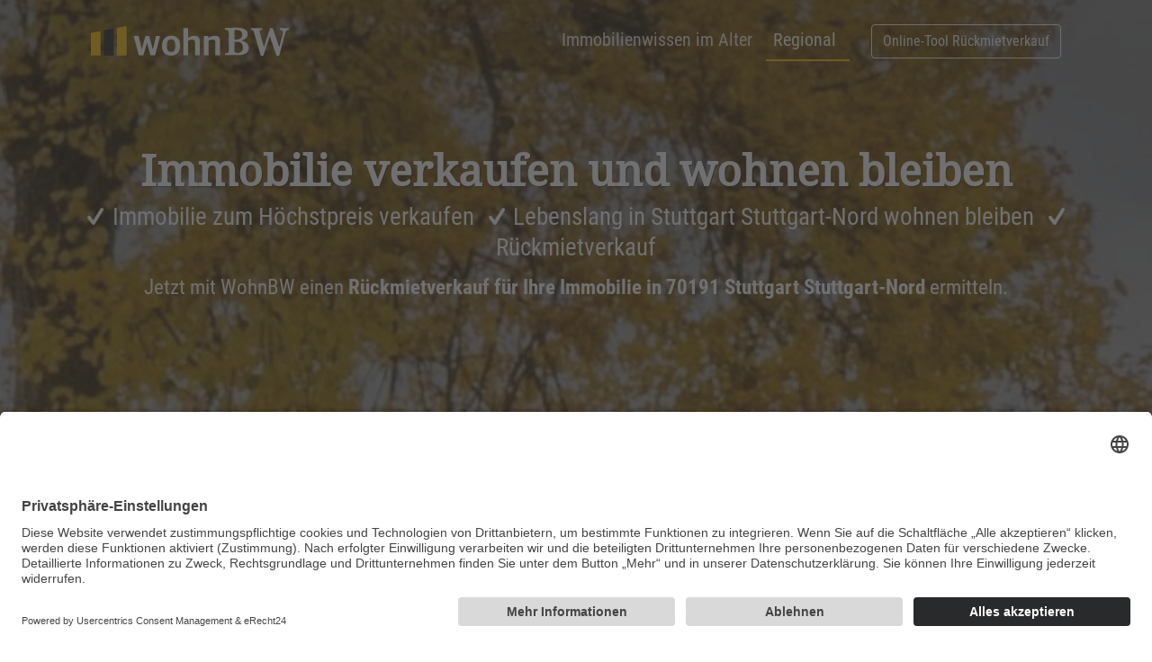

--- FILE ---
content_type: text/html; charset=utf-8
request_url: https://www.wohn-bw.de/regional/immobilie-verkaufen-und-wohnen-bleiben-in-70191-stuttgart-stuttgart-nord/
body_size: 15330
content:
<!DOCTYPE html><html lang="de"><head> <meta charset="utf-8"> <meta http-equiv="X-UA-Compatible" content="IE=edge"> <meta name="viewport" content="width=device-width, initial-scale=1, shrink-to-fit=no"> <meta name="google-site-verification" content="OoF8kyKE_jJNMNLPEsbFwTL-xY-0M_hd42vOAWVT528" /> <base href="https://www.wohn-bw.de/"> <title>Immobilie verkaufen und wohnen bleiben in 70191 Stuttgart Stuttgart-Nord | ✓ Wert BW</title><meta name="description" content="Immobilie verkaufen und wohnen bleiben in Stuttgart Stuttgart-Nord: ✅ Schnell &amp;amp; einfach ✅ Sicher &amp;amp; Verschlüsselt ✅ Kostenlos &amp;amp; unverbindlich. Ermitteln Sie jetzt Ihren ideale und individuellen Rückmietverkauf für Ihre Immobilie in Stuttgart Stuttgart-Nord."><meta name="robots" content="index, follow"><meta name="thumbnail" content="https://www.wohn-bw.de/mediatypes/regio/immobilie_verkaufen_und_wohnen_bleiben_stuttgart_stuttgart_nord.jpg"><link rel="alternate" hreflang="de" href="https://www.wohn-bw.de/regional/immobilie-verkaufen-und-wohnen-bleiben-in-70191-stuttgart-stuttgart-nord/" /><link rel="canonical" href="https://www.wohn-bw.de/regional/immobilie-verkaufen-und-wohnen-bleiben-in-70191-stuttgart-stuttgart-nord/" /> <link rel="preconnect" href="https://www.wert-bw.de"> <link rel="preconnect" href="https://googleads.g.doubleclick.net"> <link rel="preconnect" href="https://script.hotjar.com"> <link rel="preconnect" href="https://statistic.mattomedia.de"> <link rel="preconnect" href="https://www.google.de"> <link rel="preconnect" href="https://www.google.com"> <link rel="preconnect" href="https://www.googleadservices.com"> <link rel="preconnect" href="https://www.googletagmanager.com"> <link rel="preconnect" href="https://player.vimeo.com"> <link rel="stylesheet" href="/theme/public/assets/compressed/bundled.styles.css?time=1724399995" media="all" rel="prefetch"><script src="/theme/public/assets/steps/js/modernizr.js"></script><script id="usercentrics-cmp" async data-eu-mode="true" data-settings-id="4AgFzXJusTr2ij" src="https://app.eu.usercentrics.eu/browser-ui/latest/loader.js"></script><script type="application/javascript" src="https://sdp.eu.usercentrics.eu/latest/uc-block.bundle.js"></script></head><body> <div id="preloader"><div data-loader="circle-side"></div></div><div id="loader_form"><div data-loader="circle-side-2"></div></div> <header class="animated slideInDown"><div class="container"> <nav class="navbar navbar-expand-lg navbar-dark bg-transparent"> <a class="navbar-brand" href="/" title="Zur Startseite von WohnBW"> <img src="/media/wohn-bw-logo-farbe-weiss-gelb.svg" class="d-inline-block align-top" alt="Logo WohnBW" width="220"> </a> <button class="navbar-toggler" type="button" data-toggle="collapse" data-target="#mainnav" aria-controls="mainnav" aria-expanded="false" aria-label="Menü zeigen/verstecken"> <span class="navbar-toggler-icon"></span> </button> <div class="collapse navbar-collapse" id="mainnav"> <ul class="navbar-nav ml-auto mt-2 mt-lg-0"><li class="nav-item"><a class="nav-link" href="/immobilienwissen-im-alter/" title="Immobilienwissen im Alter">Immobilienwissen im Alter</a></li><li class="nav-item active"><a class="nav-link" href="/regional/" title="Regional">Regional</a></li></ul><span class="form-inline my-2 my-lg-0"> <a class="btn btn-outline-light ml-md-4 my-2 my-sm-0" href="/rueckmietverkauf/" title="Kostenloses Online-Tool zum Rückmietverkauf">Online-Tool Rückmietverkauf</a> </span> </div> </nav> </div> </header>1<main class="mb-2 pb-5" style="background-image: linear-gradient(to bottom, rgba(0,0,0, 0.5), rgba(255,255,255, 0)), url(/mediatypes/wizardbg/sangga-rima-roman-selia-wihnjo5oudm-unsplash.jpg);"> <div class="container immowizard"> <div class="row title-row mb-3" id="top-text"> <div class="col-12 text-center"> <h1 class="engrave pt-md-5 pt-3 animated slideInRight">Immobilie verkaufen und wohnen bleiben</h1> <div class="animated slideInLeft"> <p> <big><i class="icon-check-1"></i>Immobilie zum Höchstpreis verkaufen <i class="icon-check-1"></i>Lebenslang in Stuttgart Stuttgart-Nord wohnen bleiben <i class="icon-check-1"></i>Rückmietverkauf</big> </p> </div> <div class="animated slideInRight"> <p>Jetzt mit WohnBW einen <strong>Rückmietverkauf für Ihre Immobilie in 70191 Stuttgart Stuttgart-Nord</strong> ermitteln.</p> </div> </div> </div> <div class="row mb-5"> <div class="col-12 col-md-8 my-auto"> <div class="embed-responsive embed-responsive-16by9 shadow"> <iframe class="embed-responsive-item" src="https://player.vimeo.com/video/639907830" width="640" height="360" frameborder="0" allow="autoplay; fullscreen" allowfullscreen></iframe> </div></div><div class="col-12 col-md-4 my-auto text-white text-center title-row"> <img src="/media/wizardarrow/chalk-arrow-white.png" alt="Pfeil beginnen" class="img-fluid mt-3"> <h2>So funktioniert der Mietrückkauf</h2> <p>Sehen Sie sich das Erklärvideo zum Rückmietverkauf für Ihre Immobilie an.</p> <a class="btn btn-primary btn-lg mb-4 scrollto" href="#" data-scrollto="headline-wizard-start" title="Wertermittlung starten">Jetzt beginnen&nbsp;»</a></div></div><div class="row mb-3"> <div class="col-12 my-auto text-center"> <h2 class="engrave pt-md-5 pt-3 animated slideInRight text-white" id="headline-wizard-start">Jetzt kostenlos Inter&shy;es&shy;senten für Ihre Immobilie in Stuttgart Stuttgart-Nord finden</h2> </div> </div> <div id="wizard_container_wrapper"> <div id="wizard_container" class="card shadow animated slideInUp" style="background-color: rgba(255,255,255, 1)"> <div class="progress"> <div id="wizard-progress" class="progress-bar progress-bar-striped bg-warning" role="progressbar" style="width: 0%" aria-valuenow="10" aria-valuemin="0" aria-valuemax="100"></div> </div> <form name="wizard-form" id="wrapped" class="px-4 py-0"> <input id="website" name="website" type="text" value=""> <div> <div class="step" id="start"> <div class="logo-wizard-top text-center mt-2"> <p>Dies ist ein kostenloser Service der<br><img src="/media/wohn-bw-logo-farbe.svg" width="100" title="Wert BW" alt="Logo Wert BW"></p> </div> <div class="question_title"> <h3>Wie ist Ihre aktuelle Wohnsituation?</h3> <p>Bitte klicken Sie Ihre Antwort zur Ermittlung Ihres idealen Rückmietkaufs an.</p> </div> <div class="row justify-content-center"> <div class="col-6 col-md-3"> <div class="item"> <input id="immobilienart-1" type="radio" name="immobilienart" value="Haus" class="required"> <label for="immobilienart-1"><img src="/media/wertbw_icons_haus_kontur-01.svg" alt="Icon Haus" width="100%" height="100%"><strong>Eigenes Haus</strong></label> </div> </div> <div class="col-6 col-md-3"> <div class="item"> <input id="immobilienart-2" name="immobilienart" type="radio" value="Eigentumswohnung" class="required"> <label for="immobilienart-2"><img src="/media/wertbw_icons_wohnung.svg" alt="Icon Wohnung" width="100%" height="100%"> <strong>Eigentumswohnung</strong></label> </div> </div> </div> </div> <div class="step" id="plz"> <div class="logo-wizard-top text-center mt-2"> <p>Dies ist ein kostenloser Service der<br><img src="/media/wohn-bw-logo-farbe.svg" width="100" title="Wert BW" alt="Logo Wert BW"></p> </div> <div class="question_title"> <h3>Lage: Wo befindet sich Ihre Immobilie?</h3> </div> <div class="row justify-content-center"> <div class="col-3 d-none d-md-block"> <img src="/media/map-bawue.svg" class="" height="280" alt="Karte von Baden-Württemberg"> </div> <div class="col-md-4 col-12"> <div class="item plz box_general"> <div class="form-group text-center"> <h4>PLZ*</h4> <input type="number" max="9" min="0" maxlength=1 name="plz1" id="plz1" data-next="plz2" class="move-on required" title="Pflichtfeld" pattern="[0-9]*"/> <input type="number" max="9" min="0" maxlength=1 name="plz2" id="plz2" data-next="plz3" class="move-on required" title="Pflichtfeld" pattern="[0-9]*"/> <input type="number" max="9" min="0" maxlength=1 name="plz3" id="plz3" data-next="plz4" class="move-on required" title="Pflichtfeld" pattern="[0-9]*"/> <input type="number" max="9" min="0" maxlength=1 name="plz4" id="plz4" data-next="plz5" class="move-on required" title="Pflichtfeld" pattern="[0-9]*"/> <input type="number" max="9" min="0" maxlength=1 name="plz5" id="plz5" class="required move-on" title="Pflichtfeld" pattern="[0-9]*"/> </div> <div id="plz-status" class="d-flex"> <img src="/media/waiting-spinner.svg" width="50" class="img-fluid float-left my-auto" id="plz-waiting-spinner" alt="Auf Eingabe warten"> <img src="/media/loading-spinner.svg" width="50" class="hidden img-fluid float-left my-auto" id="plz-loading-spinner" alt="Lade"> <img src="/media/success-icon.svg" width="50" class="hidden img-fluid float-left my-auto" id="plz-success-icon" alt="Erfolgreich verarbeitet"> <p class="my-auto">Bitte geben Sie die PLZ ein.</p> </div> <hr> <p>Wir benötigen die Postleitzahl Ihrer Immobilie für den Abgleich mit unserer Interessenten-Kartei für einen Rückmietkauf.</p> </div> </div> </div> </div> <div class="step animated fadeIn" id="qualitaet"> <div class="logo-wizard-top text-center mt-2"> <p>Dies ist ein kostenloser Service der<br><img src="/media/wohn-bw-logo-farbe.svg" width="100" title="WohnBW" alt="Logo WohnBW"></p> </div> <div class="question_title"> <h3>Wie schätzen Sie die Qualität Ihrer Immobilie ein?</h3> </div> <div class="row justify-content-center"> <div class="col-6 col-md-3"> <div class="item"> <input id="immo-qualitaet-1" name="quali" type="radio" value="Gehoben" class="required" title="Pflichtfeld"> <label for="immo-qualitaet-1"><img src="/media/wertbw_icons_qualitaet_gehoben.svg" alt="Icon Qualität gehoben" width="100%" height="100%"> <strong>Gehoben</strong></label> </div> </div> <div class="col-6 col-md-3"> <div class="item"> <input id="immo-qualitaet-2" name="quali" type="radio" value="Gepflegt" class="required"> <label for="immo-qualitaet-2"><img src="/media/wertbw_icons_qualitaet_gepflegt.svg" alt="Icon Zustand gepflegt" width="100%" height="100%"> <strong>Gepflegt</strong></label> </div> </div> <div class="col-6 col-md-3"> <div class="item"> <input id="immo-qualitaet-3" name="quali" type="radio" value="Renovierungsbedürftig" class="required"> <label for="immo-qualitaet-3"><img src="/media/wertbw_icons_qualitaet_renovierungsbeduerftig.svg" alt="Icon Zustand renovierungsbedürftig" width="100%" height="100%"><strong>Renovierungsbedürftig</strong></label> </div> </div> </div> </div> <div class="step animated fadeIn" id="verbleib"> <div class="logo-wizard-top text-center mt-2"> <p>Dies ist ein kostenloser Service der<br><img src="/media/wohn-bw-logo-farbe.svg" width="100" title="Wert BW" alt="Logo Wert BW"></p> </div> <div class="question_title"> <h3>Möchten Sie in der Immobilie weiterhin wohnen bleiben?</h3> </div> <div class="row justify-content-center"> <div class="col-6 col-md-3"> <div class="item"> <input id="verbleib-1" name="verbleib" type="radio" value="Ja, ich möchte bleiben" class="required" title="Pflichtfeld"> <label for="verbleib-1"><img src="/media/wohnwizard_ja-01.svg" alt="Icon Verbleib" width="100%" height="100%"><strong>Ja, ich möchte bleiben</strong></label> </div> </div> <div class="col-6 col-md-3"> <div class="item"> <input id="verbleib-2" name="verbleib" type="radio" value="Nein, ich ziehe um" class="required"> <label for="verbleib-2"><img src="/media/wohnwizard_nein-01.svg" alt="Icon Umzug" width="100%" height="100%"><strong>Nein, ich ziehe um</strong></label> </div> </div> <div class="col-6 col-md-3"> <div class="item"> <input id="verbleib-3" name="verbleib" type="radio" value="Ich bin noch unsicher" class="required"> <label for="verbleib-3"><img src="/media/wohnwizard_vielleicht-01.svg" alt="Icon Weiß ich nicht" width="100%" height="100%"><strong>Ich bin noch unsicher</strong></label> </div> </div> </div> </div> <div class="step" id="marktwert"> <div class="logo-wizard-top text-center mt-2"> <p>Dies ist ein kostenloser Service der<br><img src="/media/wohn-bw-logo-farbe.svg" width="100" title="Wert BW" alt="Logo Wert BW"></p> </div> <div class="question_title"> <h3>Kennen Sie den Marktwert Ihrer Immobilie?</h3> <p>Falls Sie den aktuellen Marktpreis Ihrer Immobilie bereits kennen, geben Sie ihn bitte unten an.</p> </div> <div class="row justify-content-center mt-4"> <div class="col-lg-5"> <div class="box_general text-center"> <h4>Ungefährer Marktwert</h4> <div class="form-group"> <input type="text" name="marktwert" id="currency-field" pattern="[0-9]*" value="" data-type="currency" placeholder="€" class="form-control required" title="Pflichtfeld"> </div> </div> <div class="text-center mt-3 hidden" id="wert-dontknow"> <h5>Sie kennen den Marktwert nicht?</h5> <button type="button" id="btn-marktwert-unwissen" class="btn btn-secondary">Nein, ich kenne den Marktwert nicht </button> </div> </div> </div> </div> <div class="step" id="verwendung"> <div class="logo-wizard-top text-center mt-2"> <p>Dies ist ein kostenloser Service der<br><img src="/media/wohn-bw-logo-farbe.svg" width="100" title="Wert BW" alt="Logo Wert BW"></p> </div> <div class="question_title"> <h3>Wofür möchten Sie das Geld verwenden?</h3> <p>Mehrfachauswahl möglich</p> </div> <div class="row justify-content-center"> <div class="col-6 col-md-2"> <div class="item"> <input id="verwendungszweck-1" type="checkbox" name="verwendungszweck[]" value="Kredite" class="required" title="Pflichtfeld"> <label for="verwendungszweck-1"><img src="/media/wohnwizard_kredit_abzahlen-01.svg" alt="Icon Kredite" width="100%" height="100%"><strong>Kredite abbezahlen</strong></label> </div> </div> <div class="col-6 col-md-2"> <div class="item"> <input id="verwendungszweck-2" name="verwendungszweck[]" type="checkbox" value="Kinder / Enkel" class="required" title="Pflichtfeld"> <label for="verwendungszweck-2"><img src="/media/wohnwizard_kinder-01.svg" alt="Icon Kinder/Enkel" width="100%" height="100%"><strong>Kinder / Enkel</strong></label> </div> </div> <div class="col-6 col-md-2"> <div class="item"> <input id="verwendungszweck-3" name="verwendungszweck[]" type="checkbox" value="Urlaub / Reisen" class="required title="Pflichtfeld"> <label for="verwendungszweck-3"><img src="/media/wohnwizard_urlaub-01.svg" alt="Icon Urlaub/Reisen" width="100%" height="100%"><strong>Urlaub / Reisen</strong></label> </div> </div> <div class="col-6 col-md-2"> <div class="item"> <input id="verwendungszweck-4" name="verwendungszweck[]" type="checkbox" value="Traum erfüllen" class="required" title="Pflichtfeld"> <label for="verwendungszweck-4"><img src="/media/wohnwizard_traum-01.svg" alt="Icon Traum" width="100%" height="100%"><strong>Traum erfüllen</strong></label> </div> </div> <div class="col-6 col-md-2"> <div class="item"> <input id="verwendungszweck-5" name="verwendungszweck[]" type="checkbox" value="Lebensunterhalt / Rente" class="required" title="Pflichtfeld"> <label for="verwendungszweck-5"><img src="/media/wohnwizard_rentej_2-01.svg" alt="Icon Rente" width="100%" height="100%"><strong>Lebensunterhalt / Rente </strong></label> </div> </div> <div class="col-6 col-md-2"> <div class="item"> <input id="verwendungszweck-6" name="verwendungszweck[]" type="checkbox" value="Sonstiges" class="required" title="Pflichtfeld"> <label for="verwendungszweck-6"><img src="/media/wohnwizard_sonstiges-01.svg" alt="Icon Sonstiges" width="100%" height="100%"><strong>Sonstiges</strong></label> </div> </div> </div> </div> <div class="step animated fadeIn text-center" id="calculate"> <div class="logo-wizard-top text-center mt-2"> <p>Dies ist ein kostenloser Service der<br><img src="/media/wohn-bw-logo-farbe.svg" width="100" title="Wert BW" alt="Logo Wert BW"></p> </div> <div class="question_title"> <h3>Fast geschafft!</h3> </div> <div class="row justify-content-center"> <div class="col-md-8 col-12"> <div class="box_general"> <strong>Bitte haben Sie einen Augenblick Geduld - das System verarbeitet Ihre Angaben.</strong><br> <img src="/media/loading-spinner.svg" class="img-fluid" id="loading-spinner" alt="Lade"/> <img src="/media/success-icon.svg" class="img-fluid" id="success-icon" alt="Erfolgreich verarbeitet"/> </div> </div> </div> </div> <div class="submit step animated fadeIn" id="end"> <div class="logo-wizard-top text-center mt-2"> <p>Dies ist ein kostenloser Service der<br><img src="/media/wohn-bw-logo-farbe.svg" width="100" title="Wert BW" alt="Logo Wert BW"></p> </div> <div class="question_title mb-3"> <h3><i class="fa fa-check"></i> Vorgang abgeschlossen</h3> </div> <div class="row row-equal-height justify-content-center d-flex align-items-center"> <div class="col-12 text-center"> <h3 class="mb-3 headline-end">Entsprechend Ihrer Angaben konnten wir <span class="interessenten">5&nbsp;potentielle Kandidaten</span> für einen Rückmietkauf <span id="field-verwendungszweck">Ihrer Immobilie</span> in unserer Interessenten-Kartei ermitteln.</h3> </div> <div class="col-12"> <div class="box_general"> <h4 class="title-end mb-4">Ihr Name und Ihre Telefon&shy;nummer für eine kosten&shy;lose und unver&shy;bind&shy;liche Beratung</h4> <div class="form-group row"> <div class="col-md-3 col-sm-12"> <label for="anrede"><strong>Anrede*</strong></label> <select name="anrede" class="required form-control" title="Pflichtfeld"> <option disabled selected>Wählen</option> <option value="Frau">Frau</option> <option value="Herr">Herr</option> <option value="Divers">Divers</option> </select> </div> <div class="col-md-4 col-sm-12"> <label for="vorname"><strong>Ihr Vorname*</strong></label> <input type="text" name="vorname" class="required form-control" placeholder="Ihr Vorname*" title="Pflichtfeld"> </div> <div class="col-md-5 col-sm-12"> <label for="name"><strong>Ihr Nachname*</strong></label> <input type="text" name="name" class="required form-control" placeholder="Ihr Nachname*" title="Pflichtfeld"> </div> </div> <div class="form-group row"> <div class="col-sm-12"> <label for="tel"><strong>Ihre Telefonnummer*</strong></label> <div class="input-group"> <input type="text" name="tel" class="required form-control" placeholder="Ihre Telefonnummer*" aria-describedby="tooltip-tel" title="Pflichtfeld"> <div class="input-group-append" data-toggle="tooltip" data-placement="left" title="Privat, geschäftlich oder mobil – Wie es Ihnen am Liebsten ist."> <span class="input-group-text" id="tooltip-tel"><i class="icon-info"></i></span> </div> </div> </div> </div> <div class="checkbox_questions mb-2"> <label for="dsgvo-agb"> <input name="dsgvo-agb" id="dsgvo-agb" type="checkbox" class="icheck required" value="dsgvo_checked" title="Pflichtfeld"> Ich erkläre mich mit der Verarbeitung der gemachten Angaben zur Ermittlung einer passenden Rückmietkaufvereinbarung sowie der Kontaktaufnahme durch WohnBW einverstanden. Ich gehe keinerlei Verpflichtung ein. Die Beratung ist kostenlos und unverbindlich. Ich bestätige die Kenntnisnahme der <a href="#" data-toggle="modal" data-target="#dsgvo-txt">Daten&shy;schutz&shy;be&shy;din&shy;gungen</a>.</label><br> </div> <button type="submit" name="process" class="submit submit-end p-3 mt-3">Beratungsabfrage absenden<br><small>kostenlos & unverbindlich</small></button> </div> </div> </div> </div> </div> <div id="bottom-wizard"> <button type="button" id="btn-back" name="backward" class="backward float-left hidden">Zur&uuml; ck</button> <button type="button" id="btn-forward" name="forward" class="forward float-right hidden">Weiter</button> </div> </form> <div class="card-footer"> <div class="row"> <div class="col-md col-12 mb-3 mb-md-0"> <span class="card-footer-title"><i class="icon-check-1"></i>Schnell & einfach</span> <p>Füllen Sie den Fragebogen in nur wenigen Augenblicken aus.</p> </div> <div class="col-md-4 col-12 mb-3 mb-md-0"> <span class="card-footer-title"><i class="icon-lock-1"></i>Sicher & verschlüsselt</span> <p>Ihre Daten werden verschlüsselt übertragen und sicher verarbeitet.</p> </div> <div class="col-md-4 col-12 mb-3 mb-md-0"> <span class="card-footer-title"><i class="icon-check-2"></i>Kostenlos & unverbindlich</span> <p>Sie gehen keinerlei Verbindlichkeiten ein. Garantiert kostenlos!</p> </div> </div> </div> </div> </div> </div> </main><div id="backdrop"></div><div class="container mb-3"> <div class="row"> <div class="col-12 float-left"> Bekannt aus: </div> </div> <div class="row align-items-center"> <div class="col-6 col-md-2"><img class="img-fluid" alt="Logo Vox" src="/media/logo-vox.png"> </div><div class="col-6 col-md-2"><img class="img-fluid" alt="Logo Stuttgarter Zeitung" src="/media/logo-stuttgarter-zeitung.png"> </div><div class="col-6 col-md-2"><img class="img-fluid" alt="Logo Schwabo - Schwarzwälder Bote" src="/media/logo-schwarzwaelder-bote-schwabo.png"> </div><div class="col-6 col-md-2"><img class="img-fluid" alt="Logo Südkurier" src="/media/logo-suedkurier.png"> </div><div class="col-6 col-md-2"><img class="img-fluid" alt="Logo Badische Zeitung" src="/media/logo-badische-zeitung.png"> </div><div class="col-6 col-md-2"><img class="img-fluid" alt="Logo Bellevue" src="/media/logo-bellevue.png"> </div> </div> </div><div class="pt-3 service-33 border-top border-bottom"><div class="container"><div class="row wrap-service-33"><div class="col-lg-6 lead"><h2 class="my-3">Immobilie verkaufen und wohnen bleiben in Stuttgart Stuttgart-Nord</h2><hr class="line-seperator"><div class="mt-3"><p><span class="text-big">Sie möchten Ihre Immobilie in <strong>70191 Stuttgart Stuttgart-Nord</strong> verkaufen aber darin wohnen bleiben?</p><p>WohnBW führt Immobilieneigentümer und Interessenten für einen Rückmietverkauf zu <strong>100% kostenlos und unverbindlich</strong> zusammen.</p><p><a href="/" title="WohnBW">WohnBW</a> ist ein Team aus erfahrenen Immobiliengutachtern, Immobilienberatern Finanzierungsexperten und Bankkaufleuten.</p><p>Einige Berater bringen über 20 oder sogar 30 Jahre Erfahrung am Immobilienmarkt mit und sind deshalb Spezialisten auf dem Gebiet <a href="/regional/immobilie-verkaufen-und-wohnen-bleiben-in-70191-stuttgart-stuttgart-nord/" title="Immobilie verkaufen und wohnen bleiben in Stuttgart Stuttgart-Nord">Immobilie verkaufen und wohnen bleiben in Stuttgart Stuttgart-Nord</a></p><p><strong>Immobilie verkaufen und wohnen bleiben in Stuttgart Stuttgart-Nord ist einfach, unverbindlich und kostenlos:</strong> Ermitteln Sie mit Hilfe unseres Tools Ihre ideale und individuelle Rückmietverkaufs-Vereinbarung.</p></div> <a class="btn btn-primary btn-lg mb-4" href="/rueckmietverkauf/" title="Rückmietverkauf">Rückmietverkauf ermitteln&nbsp;»</a> </div><div class="col-lg-6 my-auto"><div class="embed-responsive embed-responsive-16by9"><iframe class="embed-responsive-item" src="https://player.vimeo.com/video/639907830" width="640" height="360" frameborder="0" allow="autoplay; fullscreen" allowfullscreen=""></iframe></div></div></div></div></div><div class="py-5 service-15 bg-light"> <div class="container"> <div class="row"><div class="col-12 mb-4"><h2>In drei einfachen Schritten zur Beratung für einen Rückmietverkauf in Stuttgart Stuttgart-Nord</h2><hr class="line-seperator"><div class="lead"><p><span class="text-big">Erhalten Sie schnell und sicher in drei einfachen Schritten Ihre individuelle und kostenlose Beratung.</span></p></div></div></div> <div class="row"> <div class="col-lg-6"> <div class="row"> <div class="col-md-12 mb-4"><div class="d-flex"><div class="no-shrink"><span class="icon-round border bg-white text-success rounded-circle text-center d-inline-block">1.</span></div><div class="p-3"><h6 class="font-weight-medium">Immobiliendaten online eingeben</h6><p class="mt-3 lead">Geben Sie die relevanten Daten Ihrer Immobilie in Stuttgart Stuttgart-Nord in unserem Ermittlungs-Tool für einen Rückmietverkauf ein.</p></div></div></div><div class="col-md-12 mb-4"><div class="d-flex"><div class="no-shrink"><span class="icon-round border bg-white text-success rounded-circle text-center d-inline-block">2.</span></div><div class="p-3"><h6 class="font-weight-medium">Suche in unserer Datenbank</h6><p class="mt-3 lead">Anhand der von Ihnen gemachten Angaben wird in unserer Datenbank geprüft, ob es Interessenten für eine Rückmietvereinbarung in Stuttgart Stuttgart-Nord gibt.</p></div></div></div><div class="col-md-12 mb-4"><div class="d-flex"><div class="no-shrink"><span class="icon-round border bg-white text-success rounded-circle text-center d-inline-block">3.</span></div><div class="p-3"><h6 class="font-weight-medium">Beratung und Interessenten gratis erhalten</h6><p class="mt-3 lead">Nach dem Ermittlungsprozess erhalten Sie gratis eine Beratung zum geschicktesten Vorgehen für Ihre individuelle Rückmietvereinbarung.</p></div></div></div> </div> </div> <div class="col-lg-6"> <img src="/media/3schritte.png" class="img-fluid" alt="In drei einfachen Schritten zur Beratung für einen Rückmietverkauf"> </div> <div class="col-md-12 mt-5 text-center"> <a class="btn btn-primary btn-lg" href="/rueckmietverkauf/" title="Jetzt Beratungsprozess starten">Jetzt Beratungsprozess starten&nbsp;»</a> </div> </div> </div></div><section class="bg-light py-5"><div class="container"><div class="row"><div class="col-12"><h3>Rückmietverkauf in Stuttgart Stuttgart-Nord</h3><ul><li><a href="/regional/rueckmietverkauf-in-70174-stuttgart-stuttgart-nord/" title="Rückmietverkauf in 70174 Stuttgart Stuttgart-Nord">Rückmietverkauf in 70174 Stuttgart Stuttgart-Nord</a></li><li><a href="/regional/immobilie-verkaufen-und-wohnen-bleiben-in-70174-stuttgart-stuttgart-nord/" title="Immobilie verkaufen und wohnen bleiben in 70174 Stuttgart Stuttgart-Nord">Immobilie verkaufen und wohnen bleiben in 70174 Stuttgart Stuttgart-Nord</a></li><li><a href="/regional/immobilienverkauf-im-alter-in-70174-stuttgart-stuttgart-nord/" title="Immobilienverkauf im Alter in 70174 Stuttgart Stuttgart-Nord">Immobilienverkauf im Alter in 70174 Stuttgart Stuttgart-Nord</a></li><li><a href="/regional/rueckmietverkauf-in-70191-stuttgart-stuttgart-nord/" title="Rückmietverkauf in 70191 Stuttgart Stuttgart-Nord">Rückmietverkauf in 70191 Stuttgart Stuttgart-Nord</a></li><li><a href="/regional/immobilie-verkaufen-und-wohnen-bleiben-in-70191-stuttgart-stuttgart-nord/" title="Immobilie verkaufen und wohnen bleiben in 70191 Stuttgart Stuttgart-Nord">Immobilie verkaufen und wohnen bleiben in 70191 Stuttgart Stuttgart-Nord</a></li><li><a href="/regional/immobilienverkauf-im-alter-in-70191-stuttgart-stuttgart-nord/" title="Immobilienverkauf im Alter in 70191 Stuttgart Stuttgart-Nord">Immobilienverkauf im Alter in 70191 Stuttgart Stuttgart-Nord</a></li><li><a href="/regional/rueckmietverkauf-in-70192-stuttgart-stuttgart-nord/" title="Rückmietverkauf in 70192 Stuttgart Stuttgart-Nord">Rückmietverkauf in 70192 Stuttgart Stuttgart-Nord</a></li><li><a href="/regional/immobilie-verkaufen-und-wohnen-bleiben-in-70192-stuttgart-stuttgart-nord/" title="Immobilie verkaufen und wohnen bleiben in 70192 Stuttgart Stuttgart-Nord">Immobilie verkaufen und wohnen bleiben in 70192 Stuttgart Stuttgart-Nord</a></li><li><a href="/regional/immobilienverkauf-im-alter-in-70192-stuttgart-stuttgart-nord/" title="Immobilienverkauf im Alter in 70192 Stuttgart Stuttgart-Nord">Immobilienverkauf im Alter in 70192 Stuttgart Stuttgart-Nord</a></li><li><a href="/regional/rueckmietverkauf-in-70193-stuttgart-stuttgart-nord/" title="Rückmietverkauf in 70193 Stuttgart Stuttgart-Nord">Rückmietverkauf in 70193 Stuttgart Stuttgart-Nord</a></li><li><a href="/regional/immobilie-verkaufen-und-wohnen-bleiben-in-70193-stuttgart-stuttgart-nord/" title="Immobilie verkaufen und wohnen bleiben in 70193 Stuttgart Stuttgart-Nord">Immobilie verkaufen und wohnen bleiben in 70193 Stuttgart Stuttgart-Nord</a></li><li><a href="/regional/immobilienverkauf-im-alter-in-70193-stuttgart-stuttgart-nord/" title="Immobilienverkauf im Alter in 70193 Stuttgart Stuttgart-Nord">Immobilienverkauf im Alter in 70193 Stuttgart Stuttgart-Nord</a></li></ul></div></div></div></section><section class="call-to-action-hero p-5" style="background-image: linear-gradient(to right, rgba(255,255,255, 0), rgba(255,255,255, 0.86), rgba(255,255,255, 1)), url(/mediatypes/calltoactionhero/depositphotos_8418151_l-2015.jpg); background-position: left center; background-repeat: no-repeat;"><div class="container"> <div class="row align-items-center"> <div class="col-12 col-md-7 offset-md-5"> <h2>Haus oder Wohnung verkaufen und darin wohnen bleiben</h2> <p>Verkaufen Sie Ihr Haus oder Ihre Eigen&shy;tums&shy;woh&shy;nung und bleiben Sie darin wohnen.</p> <a class="btn btn-primary btn-lg" href="/rueckmietverkauf/" title="Jetzt Ermittlung starten">Jetzt Ermittlung starten&nbsp;&raquo;</a> </div> </div> </div></section><footer> <div class="container clearfix"><ul><li><a href="#" class="animated_link" data-toggle="modal" data-target="#impressum-txt">Impressum</a></li> <li><a href="#" class="animated_link" data-toggle="modal" data-target="#dsgvo-txt">Datenschutz</a></li> <li><a href="/regional/" class="animated_link">Regional</a></li> </ul><p>© 2026 WohnBW</p></div></footer> <div class="modal fade" id="dsgvo-txt" tabindex="-1" role="dialog" aria-labelledby="termsLabel" aria-hidden="true"><div class="modal-dialog" role="document"><div class="modal-content"><div class="modal-header"><h5 class="modal-title" id="termsLabel">Datenschutzerklärung</h5><button type="button" class="close" data-dismiss="modal" aria-label="Close"> <span aria-hidden="true">&times;</span></button></div><div class="modal-body"><h3>Datenschutz­erklärung</h3><p><strong>1. Datenschutz auf einen Blick</strong><br>Allgemeine Hinweise<br>Die folgenden Hinweise geben einen einfachen Überblick darüber, was mit Ihren personenbezogenen Daten passiert, wenn Sie diese Website besuchen. Personenbezogene Daten sind alle Daten, mit denen Sie persönlich identifiziert werden können. Ausführliche Informationen zum Thema Datenschutz entnehmen Sie unserer unter diesem Text aufgeführten Datenschutzerklärung.</p><p>Datenerfassung auf dieser Website<br>Wer ist verantwortlich für die Datenerfassung auf dieser Website?<br>Die Datenverarbeitung auf dieser Website erfolgt durch den Websitebetreiber. Dessen Kontaktdaten können Sie dem Abschnitt „Hinweis zur Verantwortlichen Stelle“ in dieser Datenschutzerklärung entnehmen.</p><p>Wie erfassen wir Ihre Daten?<br>Ihre Daten werden zum einen dadurch erhoben, dass Sie uns diese mitteilen. Hierbei kann es sich z. B. um Daten handeln, die Sie in ein Kontaktformular eingeben.</p><p>Andere Daten werden automatisch oder nach Ihrer Einwilligung beim Besuch der Website durch unsere IT-Systeme erfasst. Das sind vor allem technische Daten (z. B. Internetbrowser, Betriebssystem oder Uhrzeit des Seitenaufrufs). Die Erfassung dieser Daten erfolgt automatisch, sobald Sie diese Website betreten.</p><p>Wofür nutzen wir Ihre Daten?<br>Ein Teil der Daten wird erhoben, um eine fehlerfreie Bereitstellung der Website zu gewährleisten. Andere Daten können zur Analyse Ihres Nutzerverhaltens verwendet werden.</p><p>Welche Rechte haben Sie bezüglich Ihrer Daten?<br>Sie haben jederzeit das Recht, unentgeltlich Auskunft über Herkunft, Empfänger und Zweck Ihrer gespeicherten personenbezogenen Daten zu erhalten. Sie haben außerdem ein Recht, die Berichtigung oder Löschung dieser Daten zu verlangen. Wenn Sie eine Einwilligung zur Datenverarbeitung erteilt haben, können Sie diese Einwilligung jederzeit für die Zukunft widerrufen. Außerdem haben Sie das Recht, unter bestimmten Umständen die Einschränkung der Verarbeitung Ihrer personenbezogenen Daten zu verlangen. Des Weiteren steht Ihnen ein Beschwerderecht bei der zuständigen Aufsichtsbehörde zu.</p><p>Hierzu sowie zu weiteren Fragen zum Thema Datenschutz können Sie sich jederzeit an uns wenden.</p><p>Analyse-Tools und Tools von Dritt­anbietern<br>Beim Besuch dieser Website kann Ihr Surf-Verhalten statistisch ausgewertet werden. Das geschieht vor allem mit sogenannten Analyseprogrammen.</p><p>Detaillierte Informationen zu diesen Analyseprogrammen finden Sie in der folgenden Datenschutzerklärung.</p><p><strong>2. Hosting</strong><br>Wir hosten die Inhalte unserer Website bei folgendem Anbieter:</p><p>IONOS<br>Anbieter ist die IONOS SE, Elgendorfer Str. 57, 56410 Montabaur (nachfolgend IONOS). Wenn Sie unsere Website besuchen, erfasst IONOS verschiedene Logfiles inklusive Ihrer IP-Adressen. Details entnehmen Sie der Datenschutzerklärung von IONOS: https://www.ionos.de/terms-gtc/terms-privacy.</p><p>Die Verwendung von IONOS erfolgt auf Grundlage von Art. 6 Abs. 1 lit. f DSGVO. Wir haben ein berechtigtes Interesse an einer möglichst zuverlässigen Darstellung unserer Website. Sofern eine entsprechende Einwilligung abgefragt wurde, erfolgt die Verarbeitung ausschließlich auf Grundlage von Art. 6 Abs. 1 lit. a DSGVO und § 25 Abs. 1 TDDDG, soweit die Einwilligung die Speicherung von Cookies oder den Zugriff auf Informationen im Endgerät des Nutzers (z. B. Device-Fingerprinting) im Sinne des TDDDG umfasst. Die Einwilligung ist jederzeit widerrufbar.</p><p>Auftragsverarbeitung<br>Wir haben einen Vertrag über Auftragsverarbeitung (AVV) zur Nutzung des oben genannten Dienstes geschlossen. Hierbei handelt es sich um einen datenschutzrechtlich vorgeschriebenen Vertrag, der gewährleistet, dass dieser die personenbezogenen Daten unserer Websitebesucher nur nach unseren Weisungen und unter Einhaltung der DSGVO verarbeitet.</p><p><strong>3. Allgemeine Hinweise und Pflicht­informationen</strong><br>Datenschutz<br>Die Betreiber dieser Seiten nehmen den Schutz Ihrer persönlichen Daten sehr ernst. Wir behandeln Ihre personenbezogenen Daten vertraulich und entsprechend den gesetzlichen Datenschutzvorschriften sowie dieser Datenschutzerklärung.</p><p>Wenn Sie diese Website benutzen, werden verschiedene personenbezogene Daten erhoben. Personenbezogene Daten sind Daten, mit denen Sie persönlich identifiziert werden können. Die vorliegende Datenschutzerklärung erläutert, welche Daten wir erheben und wofür wir sie nutzen. Sie erläutert auch, wie und zu welchem Zweck das geschieht.</p><p>Wir weisen darauf hin, dass die Datenübertragung im Internet (z. B. bei der Kommunikation per E-Mail) Sicherheitslücken aufweisen kann. Ein lückenloser Schutz der Daten vor dem Zugriff durch Dritte ist nicht möglich.</p><p>Hinweis zur verantwortlichen Stelle<br>Die verantwortliche Stelle für die Datenverarbeitung auf dieser Website ist:</p><p>Baum Immobilien e.K.<br>Alexander Baum<br>Villinger Straße 91<br>78054 Villingen-Schwenningen</p><p>Telefon: 0800 - 325 35 35 23 (gebührenfrei)<br>E-Mail: info@baum-immobilien.de</p><p>Verantwortliche Stelle ist die natürliche oder juristische Person, die allein oder gemeinsam mit anderen über die Zwecke und Mittel der Verarbeitung von personenbezogenen Daten (z. B. Namen, E-Mail-Adressen o. Ä.) entscheidet.</p><p>Speicherdauer<br>Soweit innerhalb dieser Datenschutzerklärung keine speziellere Speicherdauer genannt wurde, verbleiben Ihre personenbezogenen Daten bei uns, bis der Zweck für die Datenverarbeitung entfällt. Wenn Sie ein berechtigtes Löschersuchen geltend machen oder eine Einwilligung zur Datenverarbeitung widerrufen, werden Ihre Daten gelöscht, sofern wir keine anderen rechtlich zulässigen Gründe für die Speicherung Ihrer personenbezogenen Daten haben (z. B. steuer- oder handelsrechtliche Aufbewahrungsfristen); im letztgenannten Fall erfolgt die Löschung nach Fortfall dieser Gründe.</p><p>Allgemeine Hinweise zu den Rechtsgrundlagen der Datenverarbeitung auf dieser Website<br>Sofern Sie in die Datenverarbeitung eingewilligt haben, verarbeiten wir Ihre personenbezogenen Daten auf Grundlage von Art. 6 Abs. 1 lit. a DSGVO bzw. Art. 9 Abs. 2 lit. a DSGVO, sofern besondere Datenkategorien nach Art. 9 Abs. 1 DSGVO verarbeitet werden. Im Falle einer ausdrücklichen Einwilligung in die Übertragung personenbezogener Daten in Drittstaaten erfolgt die Datenverarbeitung außerdem auf Grundlage von Art. 49 Abs. 1 lit. a DSGVO. Sofern Sie in die Speicherung von Cookies oder in den Zugriff auf Informationen in Ihr Endgerät (z. B. via Device-Fingerprinting) eingewilligt haben, erfolgt die Datenverarbeitung zusätzlich auf Grundlage von § 25 Abs. 1 TDDDG. Die Einwilligung ist jederzeit widerrufbar. Sind Ihre Daten zur Vertragserfüllung oder zur Durchführung vorvertraglicher Maßnahmen erforderlich, verarbeiten wir Ihre Daten auf Grundlage des Art. 6 Abs. 1 lit. b DSGVO. Des Weiteren verarbeiten wir Ihre Daten, sofern diese zur Erfüllung einer rechtlichen Verpflichtung erforderlich sind auf Grundlage von Art. 6 Abs. 1 lit. c DSGVO. Die Datenverarbeitung kann ferner auf Grundlage unseres berechtigten Interesses nach Art. 6 Abs. 1 lit. f DSGVO erfolgen. Über die jeweils im Einzelfall einschlägigen Rechtsgrundlagen wird in den folgenden Absätzen dieser Datenschutzerklärung informiert.</p><p>Empfänger von personenbezogenen Daten<br>Im Rahmen unserer Geschäftstätigkeit arbeiten wir mit verschiedenen externen Stellen zusammen. Dabei ist teilweise auch eine Übermittlung von personenbezogenen Daten an diese externen Stellen erforderlich. Wir geben personenbezogene Daten nur dann an externe Stellen weiter, wenn dies im Rahmen einer Vertragserfüllung erforderlich ist, wenn wir gesetzlich hierzu verpflichtet sind (z. B. Weitergabe von Daten an Steuerbehörden), wenn wir ein berechtigtes Interesse nach Art. 6 Abs. 1 lit. f DSGVO an der Weitergabe haben oder wenn eine sonstige Rechtsgrundlage die Datenweitergabe erlaubt. Beim Einsatz von Auftragsverarbeitern geben wir personenbezogene Daten unserer Kunden nur auf Grundlage eines gültigen Vertrags über Auftragsverarbeitung weiter. Im Falle einer gemeinsamen Verarbeitung wird ein Vertrag über gemeinsame Verarbeitung geschlossen.</p><p>Widerruf Ihrer Einwilligung zur Datenverarbeitung<br>Viele Datenverarbeitungsvorgänge sind nur mit Ihrer ausdrücklichen Einwilligung möglich. Sie können eine bereits erteilte Einwilligung jederzeit widerrufen. Die Rechtmäßigkeit der bis zum Widerruf erfolgten Datenverarbeitung bleibt vom Widerruf unberührt.</p><p>Widerspruchsrecht gegen die Datenerhebung in besonderen Fällen sowie gegen Direktwerbung (Art. 21 DSGVO)<br>WENN DIE DATENVERARBEITUNG AUF GRUNDLAGE VON ART. 6 ABS. 1 LIT. E ODER F DSGVO ERFOLGT, HABEN SIE JEDERZEIT DAS RECHT, AUS GRÜNDEN, DIE SICH AUS IHRER BESONDEREN SITUATION ERGEBEN, GEGEN DIE VERARBEITUNG IHRER PERSONENBEZOGENEN DATEN WIDERSPRUCH EINZULEGEN; DIES GILT AUCH FÜR EIN AUF DIESE BESTIMMUNGEN GESTÜTZTES PROFILING. DIE JEWEILIGE RECHTSGRUNDLAGE, AUF DENEN EINE VERARBEITUNG BERUHT, ENTNEHMEN SIE DIESER DATENSCHUTZERKLÄRUNG. WENN SIE WIDERSPRUCH EINLEGEN, WERDEN WIR IHRE BETROFFENEN PERSONENBEZOGENEN DATEN NICHT MEHR VERARBEITEN, ES SEI DENN, WIR KÖNNEN ZWINGENDE SCHUTZWÜRDIGE GRÜNDE FÜR DIE VERARBEITUNG NACHWEISEN, DIE IHRE INTERESSEN, RECHTE UND FREIHEITEN ÜBERWIEGEN ODER DIE VERARBEITUNG DIENT DER GELTENDMACHUNG, AUSÜBUNG ODER VERTEIDIGUNG VON RECHTSANSPRÜCHEN (WIDERSPRUCH NACH ART. 21 ABS. 1 DSGVO).</p><p>WERDEN IHRE PERSONENBEZOGENEN DATEN VERARBEITET, UM DIREKTWERBUNG ZU BETREIBEN, SO HABEN SIE DAS RECHT, JEDERZEIT WIDERSPRUCH GEGEN DIE VERARBEITUNG SIE BETREFFENDER PERSONENBEZOGENER DATEN ZUM ZWECKE DERARTIGER WERBUNG EINZULEGEN; DIES GILT AUCH FÜR DAS PROFILING, SOWEIT ES MIT SOLCHER DIREKTWERBUNG IN VERBINDUNG STEHT. WENN SIE WIDERSPRECHEN, WERDEN IHRE PERSONENBEZOGENEN DATEN ANSCHLIESSEND NICHT MEHR ZUM ZWECKE DER DIREKTWERBUNG VERWENDET (WIDERSPRUCH NACH ART. 21 ABS. 2 DSGVO).</p><p>Beschwerde­recht bei der zuständigen Aufsichts­behörde<br>Im Falle von Verstößen gegen die DSGVO steht den Betroffenen ein Beschwerderecht bei einer Aufsichtsbehörde, insbesondere in dem Mitgliedstaat ihres gewöhnlichen Aufenthalts, ihres Arbeitsplatzes oder des Orts des mutmaßlichen Verstoßes zu. Das Beschwerderecht besteht unbeschadet anderweitiger verwaltungsrechtlicher oder gerichtlicher Rechtsbehelfe.</p><p>Recht auf Daten­übertrag­barkeit<br>Sie haben das Recht, Daten, die wir auf Grundlage Ihrer Einwilligung oder in Erfüllung eines Vertrags automatisiert verarbeiten, an sich oder an einen Dritten in einem gängigen, maschinenlesbaren Format aushändigen zu lassen. Sofern Sie die direkte Übertragung der Daten an einen anderen Verantwortlichen verlangen, erfolgt dies nur, soweit es technisch machbar ist.</p><p>Auskunft, Berichtigung und Löschung<br>Sie haben im Rahmen der geltenden gesetzlichen Bestimmungen jederzeit das Recht auf unentgeltliche Auskunft über Ihre gespeicherten personenbezogenen Daten, deren Herkunft und Empfänger und den Zweck der Datenverarbeitung und ggf. ein Recht auf Berichtigung oder Löschung dieser Daten. Hierzu sowie zu weiteren Fragen zum Thema personenbezogene Daten können Sie sich jederzeit an uns wenden.</p><p>Recht auf Einschränkung der Verarbeitung<br>Sie haben das Recht, die Einschränkung der Verarbeitung Ihrer personenbezogenen Daten zu verlangen. Hierzu können Sie sich jederzeit an uns wenden. Das Recht auf Einschränkung der Verarbeitung besteht in folgenden Fällen:</p><p>Wenn Sie die Richtigkeit Ihrer bei uns gespeicherten personenbezogenen Daten bestreiten, benötigen wir in der Regel Zeit, um dies zu überprüfen. Für die Dauer der Prüfung haben Sie das Recht, die Einschränkung der Verarbeitung Ihrer personenbezogenen Daten zu verlangen.<br>Wenn die Verarbeitung Ihrer personenbezogenen Daten unrechtmäßig geschah/geschieht, können Sie statt der Löschung die Einschränkung der Datenverarbeitung verlangen.<br>Wenn wir Ihre personenbezogenen Daten nicht mehr benötigen, Sie sie jedoch zur Ausübung, Verteidigung oder Geltendmachung von Rechtsansprüchen benötigen, haben Sie das Recht, statt der Löschung die Einschränkung der Verarbeitung Ihrer personenbezogenen Daten zu verlangen.<br>Wenn Sie einen Widerspruch nach Art. 21 Abs. 1 DSGVO eingelegt haben, muss eine Abwägung zwischen Ihren und unseren Interessen vorgenommen werden. Solange noch nicht feststeht, wessen Interessen überwiegen, haben Sie das Recht, die Einschränkung der Verarbeitung Ihrer personenbezogenen Daten zu verlangen.<br>Wenn Sie die Verarbeitung Ihrer personenbezogenen Daten eingeschränkt haben, dürfen diese Daten – von ihrer Speicherung abgesehen – nur mit Ihrer Einwilligung oder zur Geltendmachung, Ausübung oder Verteidigung von Rechtsansprüchen oder zum Schutz der Rechte einer anderen natürlichen oder juristischen Person oder aus Gründen eines wichtigen öffentlichen Interesses der Europäischen Union oder eines Mitgliedstaats verarbeitet werden.</p><p>SSL- bzw. TLS-Verschlüsselung<br>Diese Seite nutzt aus Sicherheitsgründen und zum Schutz der Übertragung vertraulicher Inhalte, wie zum Beispiel Bestellungen oder Anfragen, die Sie an uns als Seitenbetreiber senden, eine SSL- bzw. TLS-Verschlüsselung. Eine verschlüsselte Verbindung erkennen Sie daran, dass die Adresszeile des Browsers von „http://“ auf „https://“ wechselt und an dem Schloss-Symbol in Ihrer Browserzeile.</p><p>Wenn die SSL- bzw. TLS-Verschlüsselung aktiviert ist, können die Daten, die Sie an uns übermitteln, nicht von Dritten mitgelesen werden.</p><p><strong>4. Datenerfassung auf dieser Website</strong><br>Cookies<br>Unsere Internetseiten verwenden so genannte „Cookies“. Cookies sind kleine Datenpakete und richten auf Ihrem Endgerät keinen Schaden an. Sie werden entweder vorübergehend für die Dauer einer Sitzung (Session-Cookies) oder dauerhaft (permanente Cookies) auf Ihrem Endgerät gespeichert. Session-Cookies werden nach Ende Ihres Besuchs automatisch gelöscht. Permanente Cookies bleiben auf Ihrem Endgerät gespeichert, bis Sie diese selbst löschen oder eine automatische Löschung durch Ihren Webbrowser erfolgt.</p><p>Cookies können von uns (First-Party-Cookies) oder von Drittunternehmen stammen (sog. Third-Party-Cookies). Third-Party-Cookies ermöglichen die Einbindung bestimmter Dienstleistungen von Drittunternehmen innerhalb von Webseiten (z. B. Cookies zur Abwicklung von Zahlungsdienstleistungen).</p><p>Cookies haben verschiedene Funktionen. Zahlreiche Cookies sind technisch notwendig, da bestimmte Webseitenfunktionen ohne diese nicht funktionieren würden (z. B. die Warenkorbfunktion oder die Anzeige von Videos). Andere Cookies können zur Auswertung des Nutzerverhaltens oder zu Werbezwecken verwendet werden.</p><p>Cookies, die zur Durchführung des elektronischen Kommunikationsvorgangs, zur Bereitstellung bestimmter, von Ihnen erwünschter Funktionen (z. B. für die Warenkorbfunktion) oder zur Optimierung der Website (z. B. Cookies zur Messung des Webpublikums) erforderlich sind (notwendige Cookies), werden auf Grundlage von Art. 6 Abs. 1 lit. f DSGVO gespeichert, sofern keine andere Rechtsgrundlage angegeben wird. Der Websitebetreiber hat ein berechtigtes Interesse an der Speicherung von notwendigen Cookies zur technisch fehlerfreien und optimierten Bereitstellung seiner Dienste. Sofern eine Einwilligung zur Speicherung von Cookies und vergleichbaren Wiedererkennungstechnologien abgefragt wurde, erfolgt die Verarbeitung ausschließlich auf Grundlage dieser Einwilligung (Art. 6 Abs. 1 lit. a DSGVO und § 25 Abs. 1 TDDDG); die Einwilligung ist jederzeit widerrufbar.</p><p>Sie können Ihren Browser so einstellen, dass Sie über das Setzen von Cookies informiert werden und Cookies nur im Einzelfall erlauben, die Annahme von Cookies für bestimmte Fälle oder generell ausschließen sowie das automatische Löschen der Cookies beim Schließen des Browsers aktivieren. Bei der Deaktivierung von Cookies kann die Funktionalität dieser Website eingeschränkt sein.</p><p>Welche Cookies und Dienste auf dieser Website eingesetzt werden, können Sie dieser Datenschutzerklärung entnehmen.</p><p>Einwilligung mit Usercentrics<br>Diese Website nutzt die Consent-Technologie von Usercentrics, um Ihre Einwilligung zur Speicherung bestimmter Cookies auf Ihrem Endgerät oder zum Einsatz bestimmter Technologien einzuholen und diese datenschutzkonform zu dokumentieren. Anbieter dieser Technologie ist die Usercentrics GmbH, Sendlinger Straße 7, 80331 München, Website: https://usercentrics.com/de/ (im Folgenden „Usercentrics“).</p><p>Wenn Sie unsere Website betreten, werden folgende personenbezogene Daten an Usercentrics übertragen:</p><p>Ihre Einwilligung(en) bzw. der Widerruf Ihrer Einwilligung(en)<br>Ihre IP-Adresse<br>Informationen über Ihren Browser<br>Informationen über Ihr Endgerät<br>Zeitpunkt Ihres Besuchs auf der Website<br>Geolocation<br>Des Weiteren speichert Usercentrics ein Cookie in Ihrem Browser, um Ihnen die erteilten Einwilligungen bzw. deren Widerruf zuordnen zu können. Die so erfassten Daten werden gespeichert, bis Sie uns zur Löschung auffordern, das Usercentrics-Cookie selbst löschen oder der Zweck für die Datenspeicherung entfällt. Zwingende gesetzliche Aufbewahrungspflichten bleiben unberührt.</p><p>Das Usercentrics-Banner auf dieser Website wurde mit Hilfe von eRecht24 konfiguriert. Das erkennen Sie daran, dass im Banner das Logo von eRecht24 auftaucht. Um das eRecht24-Logo im Banner auszuspielen, wird eine Verbindung zum Bildserver von eRecht24 hergestellt. Hierbei wird auch die IP-Adresse übertragen, die jedoch nur in anonymisierter Form in den Server-Logs gespeichert wird. Der Bildserver von eRecht24 befindet sich in Deutschland bei einem deutschen Anbieter. Das Banner selbst wird ausschließlich von Usercentrics zur Verfügung gestellt.</p><p>Der Einsatz von Usercentrics erfolgt, um die gesetzlich vorgeschriebenen Einwilligungen für den Einsatz bestimmter Technologien einzuholen. Rechtsgrundlage hierfür ist Art. 6 Abs. 1 lit. c DSGVO.</p><p>Auftragsverarbeitung<br>Wir haben einen Vertrag über Auftragsverarbeitung (AVV) zur Nutzung des oben genannten Dienstes geschlossen. Hierbei handelt es sich um einen datenschutzrechtlich vorgeschriebenen Vertrag, der gewährleistet, dass dieser die personenbezogenen Daten unserer Websitebesucher nur nach unseren Weisungen und unter Einhaltung der DSGVO verarbeitet.</p><p><strong>5. Analyse-Tools und Werbung</strong><br>Google Tag Manager<br>Wir setzen den Google Tag Manager ein. Anbieter ist die Google Ireland Limited, Gordon House, Barrow Street, Dublin 4, Irland.</p><p>Der Google Tag Manager ist ein Tool, mit dessen Hilfe wir Tracking- oder Statistik-Tools und andere Technologien auf unserer Website einbinden können. Der Google Tag Manager selbst erstellt keine Nutzerprofile, speichert keine Cookies und nimmt keine eigenständigen Analysen vor. Er dient lediglich der Verwaltung und Ausspielung der über ihn eingebundenen Tools. Der Google Tag Manager erfasst jedoch Ihre IP-Adresse, die auch an das Mutterunternehmen von Google in die Vereinigten Staaten übertragen werden kann.</p><p>Der Einsatz des Google Tag Managers erfolgt auf Grundlage von Art. 6 Abs. 1 lit. f DSGVO. Der Websitebetreiber hat ein berechtigtes Interesse an einer schnellen und unkomplizierten Einbindung und Verwaltung verschiedener Tools auf seiner Website. Sofern eine entsprechende Einwilligung abgefragt wurde, erfolgt die Verarbeitung ausschließlich auf Grundlage von Art. 6 Abs. 1 lit. a DSGVO und § 25 Abs. 1 TDDDG, soweit die Einwilligung die Speicherung von Cookies oder den Zugriff auf Informationen im Endgerät des Nutzers (z. B. Device-Fingerprinting) im Sinne des TDDDG umfasst. Die Einwilligung ist jederzeit widerrufbar.</p><p>Das Unternehmen verfügt über eine Zertifizierung nach dem „EU-US Data Privacy Framework“ (DPF). Der DPF ist ein Übereinkommen zwischen der Europäischen Union und den USA, der die Einhaltung europäischer Datenschutzstandards bei Datenverarbeitungen in den USA gewährleisten soll. Jedes nach dem DPF zertifizierte Unternehmen verpflichtet sich, diese Datenschutzstandards einzuhalten. Weitere Informationen hierzu erhalten Sie vom Anbieter unter folgendem Link: https://www.dataprivacyframework.gov/participant/5780.</p><p>Matomo<br>Diese Website benutzt den Open Source Webanalysedienst Matomo.</p><p>Mit Hilfe von Matomo sind wir in der Lage Daten über die Nutzung unserer Website durch die Websitebesucher zu erfassen und zu analysieren. Hierdurch können wir u. a. herausfinden, wann welche Seitenaufrufe getätigt wurden und aus welcher Region sie kommen. Außerdem erfassen wir verschiedene Logdateien (z. B. IP-Adresse, Referrer, verwendete Browser und Betriebssysteme) und können messen, ob unsere Websitebesucher bestimmte Aktionen durchführen (z. B. Klicks, Käufe u. Ä.).</p><p>Die Nutzung dieses Analyse-Tools erfolgt auf Grundlage von Art. 6 Abs. 1 lit. f DSGVO. Der Websitebetreiber hat ein berechtigtes Interesse an der Analyse des Nutzerverhaltens, um sowohl sein Webangebot als auch seine Werbung zu optimieren. Sofern eine entsprechende Einwilligung abgefragt wurde, erfolgt die Verarbeitung ausschließlich auf Grundlage von Art. 6 Abs. 1 lit. a DSGVO und § 25 Abs. 1 TDDDG, soweit die Einwilligung die Speicherung von Cookies oder den Zugriff auf Informationen im Endgerät des Nutzers (z. B. Device-Fingerprinting) im Sinne des TDDDG umfasst. Die Einwilligung ist jederzeit widerrufbar.</p><p>Hosting<br>Wir hosten Matomo ausschließlich auf unseren eigenen Servern, sodass alle Analysedaten bei uns verbleiben und nicht weitergegeben werden.</p><p><strong>6. Plugins und Tools</strong><br>Vimeo<br>Diese Website nutzt Plugins des Videoportals Vimeo. Anbieter ist die Vimeo Inc., 555 West 18th Street, New York, New York 10011, USA.</p><p>Wenn Sie eine unserer mit einem Vimeo-Video ausgestatteten Seiten besuchen, wird eine Verbindung zu den Servern von Vimeo hergestellt. Dabei wird dem Vimeo-Server mitgeteilt, welche unserer Seiten Sie besucht haben. Zudem erlangt Vimeo Ihre IP-Adresse. Dies gilt auch dann, wenn Sie nicht bei Vimeo eingeloggt sind oder keinen Account bei Vimeo besitzen. Die von Vimeo erfassten Informationen werden an den Vimeo-Server in den USA übermittelt.</p><p>Wenn Sie in Ihrem Vimeo-Account eingeloggt sind, ermöglichen Sie Vimeo, Ihr Surfverhalten direkt Ihrem persönlichen Profil zuzuordnen. Dies können Sie verhindern, indem Sie sich aus Ihrem Vimeo-Account ausloggen.</p><p>Zur Wiedererkennung der Websitebesucher verwendet Vimeo Cookies bzw. vergleichbare Wiedererkennungstechnologien (z. B. Device-Fingerprinting).</p><p>Die Nutzung von Vimeo erfolgt im Interesse einer ansprechenden Darstellung unserer Online-Angebote. Dies stellt ein berechtigtes Interesse im Sinne des Art. 6 Abs. 1 lit. f DSGVO dar. Sofern eine entsprechende Einwilligung abgefragt wurde, erfolgt die Verarbeitung ausschließlich auf Grundlage von Art. 6 Abs. 1 lit. a DSGVO und § 25 Abs. 1 TDDDG, soweit die Einwilligung die Speicherung von Cookies oder den Zugriff auf Informationen im Endgerät des Nutzers (z. B. Device-Fingerprinting) im Sinne des TDDDG umfasst. Die Einwilligung ist jederzeit widerrufbar.</p><p>Die Datenübertragung in die USA wird auf die Standardvertragsklauseln der EU-Kommission sowie nach Aussage von Vimeo auf „berechtigte Geschäftsinteressen“ gestützt. Details finden Sie hier: https://vimeo.com/privacy.</p><p>Weitere Informationen zum Umgang mit Nutzerdaten finden Sie in der Datenschutzerklärung von Vimeo unter: https://vimeo.com/privacy.</p><p>Das Unternehmen verfügt über eine Zertifizierung nach dem „EU-US Data Privacy Framework“ (DPF). Der DPF ist ein Übereinkommen zwischen der Europäischen Union und den USA, der die Einhaltung europäischer Datenschutzstandards bei Datenverarbeitungen in den USA gewährleisten soll. Jedes nach dem DPF zertifizierte Unternehmen verpflichtet sich, diese Datenschutzstandards einzuhalten. Weitere Informationen hierzu erhalten Sie vom Anbieter unter folgendem Link: https://www.dataprivacyframework.gov/participant/5711.</p></div></div></div></div> <div class="modal fade" id="impressum-txt" tabindex="-1" role="dialog" aria-labelledby="termsLabel" aria-hidden="true"><div class="modal-dialog" role="document"><div class="modal-content"><div class="modal-header"><h5 class="modal-title" id="termsLabel">Impressum</h5><button type="button" class="close" data-dismiss="modal" aria-label="Close"> <span aria-hidden="true">&times;</span></button></div><div class="modal-body"><p>Alexander Baum<br><strong>Baum Immobilien e.K.</strong><br>Villinger Straße 91<br>78054 Villingen-Schwenningen</p><p>Handelsregister: HRA 602802<br>Registergericht: Amtsgericht Freiburg</p><p>&nbsp;</p><h3>Kontakt</h3><p>Telefon: 0800 - 325 35 35 23 (gebührenfrei)<br>Telefax: 07720 - 85 83 -822<br>E-Mail: <a href="mailto:info@baum-immobilien.de">info@baum-immobilien.de</a></p><h3>Umsatzsteuer-ID</h3><p>Umsatzsteuer-Identifikationsnummer gemäß § 27 a Umsatzsteuergesetz:<br>DE154641839</p><h3>Aufsichtsbehörde</h3><p>Industrie- und Handelskammer Schwarzwald-Baar-Heuberg<br>Albert-Schweitzer-Str. 7<br>78052 Villingen-Schwenningen</p><p><a target="_blank" rel="noopener noreferrer" href="https://www.ihk.de/sbh/">https://www.ihk.de/sbh/</a></p><p>&nbsp;</p><h3>EU-Streitschlichtung</h3><p>Die Europäische Kommission stellt eine Plattform zur Online-Streitbeilegung (OS) bereit: <a target="_blank" rel="noopener noreferrer" href="https://ec.europa.eu/consumers/odr/.">https://ec.europa.eu/consumers/odr/.</a>&nbsp;<br>Unsere E-Mail-Adresse finden Sie oben im Impressum.</p><p>Verbraucher­streit­beilegung/Universal­schlichtungs­stelle<br>Wir sind nicht bereit oder verpflichtet, an Streitbeilegungsverfahren vor einer Verbraucherschlichtungsstelle teilzunehmen.</p></div></div></div></div> <script src="/theme/public/assets/compressed/bundled.scripts.js?time=1724399995" rel="prefetch"></script> <script> $( document ).ready(function() { /*TOC Generator*/tableOfContents('[data-content]', '[data-toc]', {heading: 'Inhaltsverzeichnis: Regional',listType: 'ul', /* Change the list type */levels: 'h2, h3' /* Change the levels used */});$( ".toc" ).on( "click", "a", function(e) { /*console.log( $(this).prop("hash") );*/ var scrollTarget = $(this).prop("hash"); $([document.documentElement, document.body]).animate({scrollTop: $(scrollTarget).offset().top}, 500); return false;}); }); </script> <script type="text/javascript"> var _paq = window._paq = window._paq || []; /* tracker methods like "setCustomDimension" should be called before "trackPageView" */ _paq.push(["disableCookies"]); _paq.push(['trackPageView']); _paq.push(['enableLinkTracking']); _paq.push(['enableHeartBeatTimer']); (function () { var u = "//statistic.mattomedia.de/"; _paq.push(['setTrackerUrl', u + 'matomo.php']); _paq.push(['setSiteId', '25']); var d = document, g = d.createElement('script'), s = d.getElementsByTagName('script')[0]; g.type = 'text/javascript'; g.async = true; g.src = u + 'matomo.js'; s.parentNode.insertBefore(g, s); })(); </script> <script async src="https://www.googletagmanager.com/gtag/js?id=G-DKPS0JYJR7"></script> <script> window.dataLayer = window.dataLayer || []; function gtag() { dataLayer.push(arguments); } gtag('js', new Date()); gtag('config', 'G-DKPS0JYJR7'); </script></body></html>

--- FILE ---
content_type: image/svg+xml
request_url: https://www.wohn-bw.de/media/wohnwizard_kredit_abzahlen-01.svg
body_size: 402
content:
<svg version="1.1" id="Kredit" xmlns="http://www.w3.org/2000/svg" x="0" y="0" viewBox="0 0 232.5 232.5" style="enable-background:new 0 0 232.5 232.5" xml:space="preserve"><style>.st0,.st1{fill:none;stroke:#000;stroke-miterlimit:10}.st1{fill:#fff}.st2{fill:#f9be0b}.st3{font-family:&apos;MyriadPro-Regular&apos;}</style><path class="st0" d="M26.9 146.3h31.4c9.2 0 18.2 3 25.6 8.5l1 .8c6.1 4.6 13.6 7 21.2 7h28.5c5.7 0 10.3 4.6 10.3 10.3 0 5.7-4.6 10.3-10.3 10.3h-39"/><path class="st0" d="M26.9 196.3h4.5c6.2 0 12.3.5 18.4 1.4l71 10.5c2.7.4 5.5.1 8-.7l96.3-33c4.6-1.6 6.6-7 4.1-11.2-1.6-2.6-4.6-4.1-7.6-3.7l-77.4 10.1M10 136.1h16.9v72.2H10z"/><circle class="st1" cx="174.5" cy="54.8" r="34.6"/><text transform="translate(155.966 73.717)" class="st2 st3" style="font-size:55.9933px">€</text><g><circle class="st1" cx="128.6" cy="106.9" r="42.3"/><text transform="translate(105.98 130.012)" class="st2 st3" style="font-size:68.3191px">€</text></g></svg>

--- FILE ---
content_type: image/svg+xml
request_url: https://www.wohn-bw.de/media/wohnwizard_vielleicht-01.svg
body_size: 428
content:
<svg version="1.1" id="vielleicht" xmlns="http://www.w3.org/2000/svg" x="0" y="0" viewBox="0 0 232.5 232.5" style="enable-background:new 0 0 232.5 232.5" xml:space="preserve"><style>.st1{fill:none;stroke:#000;stroke-miterlimit:10}</style><path style="fill:#f9be0b" d="M147.9 225.9v-78.7h-35.7v70z"/><path class="st1" d="m49.4 111.6-20.8 20.7-17-17.1 20.7-20.6M101.4 25.8l21.4-21.2 107.5 110.8-17.3 16.7-90.5-93.2-4.5 4.4M60.7 116.5 37 139.4v86.5l46.6-.3v-91.8h74.5v91.3l47.3-.3.7-85.4-81.9-81.2M190.9 58.8l-31.7-32.2V10.8h31.7z"/><circle class="st1" cx="75.1" cy="68.4" r="50.1"/><g><path d="m69.3 85.3-.3-2.7c-.6-5.5 1.3-11.6 6.3-17.7 4.6-5.5 7.1-9.4 7.1-14 0-5.2-3.2-8.8-9.7-8.8-3.6 0-7.7 1.2-10.3 3.2L60 38.9c3.5-2.4 9.2-4.1 14.7-4.1 11.7 0 17.1 7.3 17.1 15.1 0 6.9-3.9 11.9-8.8 17.7-4.5 5.4-6.1 9.9-5.8 15.1l.1 2.7-8-.1zm-2.2 14.3c0-3.8 2.5-6.4 6-6.4 3.6 0 6 2.7 6 6.4 0 3.5-2.4 6.3-6 6.3s-6.1-2.8-6-6.3z" style="fill:#f9be0b;stroke:#f9be0b;stroke-width:5;stroke-miterlimit:10"/></g></svg>